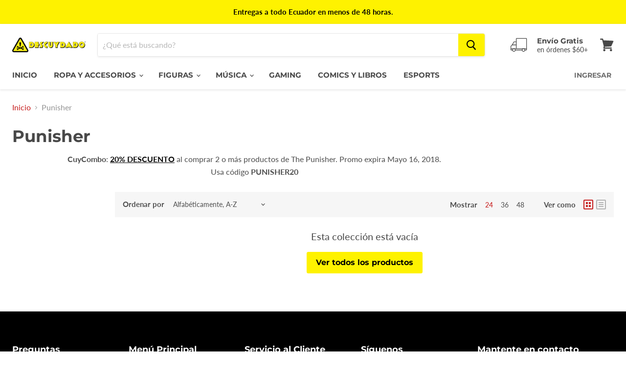

--- FILE ---
content_type: text/css
request_url: https://www.descuydado.com/cdn/shop/t/15/assets/instabadge.css?v=99345036701838519471671228362
body_size: -427
content:
.instabadge{position:relative}.instabadge .instabadge-badge{background-color:transparent!important;border:none!important;position:absolute!important;max-width:30%!important;max-height:30%!important;top:0!important;left:0!important;z-index:30!important;transform:inherit!important;content:""!important;opacity:1!important;background-size:contain!important;background-repeat:no-repeat!important;height:100%;width:100%}.instabadge-183770-type_collection .instabadge-badge,.instabadge-strange-zoo-type_collection .instabadge-badge{width:20%!important;top:0!important;left:auto!important;bottom:auto!important;right:0!important;background:url(instabadge-183770.png)}.instabadge-183770-type_product .instabadge-badge,.instabadge-strange-zoo-type_product .instabadge-badge{width:20%!important;top:0!important;left:auto!important;bottom:auto!important;right:0!important;background:url(instabadge-183770.png)}.instabadge-183771-type_collection .instabadge-badge,.instabadge-old-fashioned-lizards-type_collection .instabadge-badge{width:30%!important;top:87.74737543250392%!important;left:.9501917247506129%!important;background:url(instabadge-183771.png)}.instabadge-183771-type_product .instabadge-badge,.instabadge-old-fashioned-lizards-type_product .instabadge-badge{width:30%!important;top:87.74737543250392%!important;left:.9501917247506129%!important;background:url(instabadge-183771.png)}
/*# sourceMappingURL=/cdn/shop/t/15/assets/instabadge.css.map?v=99345036701838519471671228362 */
